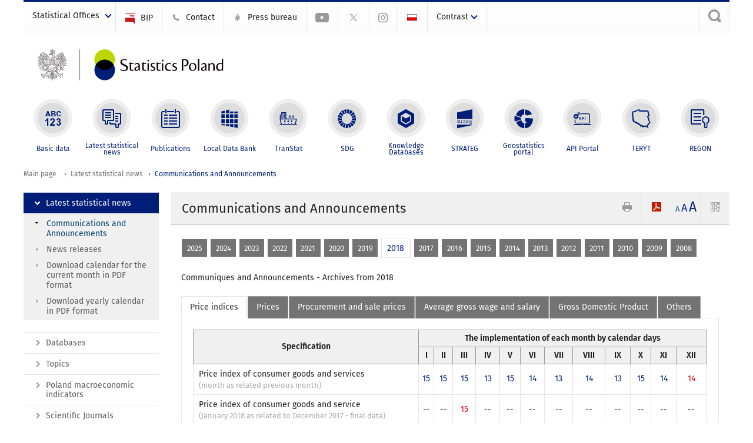

--- FILE ---
content_type: text/html; charset=utf-8
request_url: https://stat.gov.pl/en/latest-statistical-news/communications-and-announcements/2018,year.html
body_size: 13014
content:
<!DOCTYPE html>
<html lang="en" class="desktop">
<head>
	<meta charset="UTF-8">
	<title>Statistics Poland / Latest statistical news / Communications and Announcements</title>
	<meta name="viewport" content="width=device-width, initial-scale=1.0">
	<meta name="author" content="GUS" />
				<meta property="og:site_name" content="stat.gov.pl"/>
	<meta property='og:locale' content='pl_pl' />
	<meta property="og:title" content="Communications and Announcements" />
	<meta property="og:type" content="website" />
	<meta property="og:url" content="https://stat.gov.pl/en/latest-statistical-news/communications-and-announcements/" />
	<meta property="og:image" content="https://stat.gov.pl/szablony/portalinformacyjny/images/logo.png" />
	<meta name="Robots" content="index, follow" />
	<script>var base_href = "/szablony/portalinformacyjny/";</script>
	<link href="/gfx/portalinformacyjny/_thumbs/portalinformacyjny__1701948673_llw.css" rel="stylesheet" type="text/css" />
	<script src="/gfx/portalinformacyjny/_thumbs/portalinformacyjny__1565242942_llw.js"></script>
	<script type="text/javascript" src="/szablony/portalinformacyjny/scripts/ideo.tables.js"></script>
	<link href="/szablony/portalinformacyjny/styles/fa/font-awesome.min.css" type="text/css" rel="stylesheet">
	<script>
			//<![CDATA[
		var ajaxLinks = new Object();
		ajaxLinks.wyszukiwarka_solr_autocomplete = "/ajax/w4_TtVzCr6Wb7cyM26uf1peFkOTTUsW_odqZoY7ozYjYrw/?id_projektu=1&id_kategorii=3276&lang=en&polecane_strony=1";
	//]]>
</script>		<link href="/szablony/portalinformacyjny/styles/print.css" rel="stylesheet" type="text/css" media="print" />

	<link rel="shortcut icon" href="/szablony/portalinformacyjny/images/favicons/gus/favicon.ico" type="image/x-icon" />
	
	<link rel="apple-touch-icon" href="/szablony/portalinformacyjny/images/favicons/gus/apple-touch-icon.png" />
	<link rel="apple-touch-icon" sizes="57x57" href="/szablony/portalinformacyjny/images/favicons/gus/apple-touch-icon-57x57.png" />
	<link rel="apple-touch-icon" sizes="72x72" href="/szablony/portalinformacyjny/images/favicons/gus/apple-touch-icon-72x72.png" />
	<link rel="apple-touch-icon" sizes="114x114" href="/szablony/portalinformacyjny/images/favicons/gus/apple-touch-icon-114x114.png" />
	<link rel="apple-touch-icon" sizes="144x144" href="/szablony/portalinformacyjny/images/favicons/gus/apple-touch-icon-144x144.png" />
	<link rel="apple-touch-icon" sizes="57x57" href="/szablony/portalinformacyjny/images/favicons/gus/apple-touch-icon-60x60.png" />
	<link rel="apple-touch-icon" sizes="72x72" href="/szablony/portalinformacyjny/images/favicons/gus/apple-touch-icon-120x120.png" />
	<link rel="apple-touch-icon" sizes="114x114" href="/szablony/portalinformacyjny/images/favicons/gus/apple-touch-icon-76x76.png" />
	<link rel="apple-touch-icon" sizes="144x144" href="/szablony/portalinformacyjny/images/favicons/gus/apple-touch-icon-152x152.png" />
	<!--[if lt IE 9]>
		<link rel="shortcut icon" href="/szablony/portalinformacyjny/images/favicons/gus/favicon.ico" type="image/icon" />
		<script src="/szablony/portalinformacyjny/scripts/css3-mediaqueries.js"></script>
	<![endif]-->

		<!--[if IE]>
		<link rel="stylesheet" type="text/css" href="/szablony/portalinformacyjny/styles/ie.css" />
	<![endif]-->
	<!--[if lt IE 9]>
		<link rel="stylesheet" type="text/css" href="/szablony/portalinformacyjny/styles/ie8.css" />
	<![endif]-->
</head>
<!--[if IE 7]><body class="ie7 page lang-en pi"><![endif]-->
<!--[if IE 8]><body class="ie8 page lang-en pi"><![endif]-->
<!--[if IE 9]><body class="ie9 page lang-en pi"><![endif]-->
<!--[if gt IE 9]><!--><body class="page lang-en pi"><!--<![endif]-->
	
	

	<ul id="skipLinks" class="hide">
		<li><a href="#menu-squares" >Skip to the main menu</a></li> 
		<li><a href="#content-href" >Skip to content</a></li>
		<li><a href="#search-box" >Skip to search</a></li>
		<li><a href="https://stat.gov.pl/en/sitemap/" >Skip to sitemap</a></li>
	</ul>

	<div class="row color-line print-disable">
		<div class="color-1"></div>
		<div class="color-2"></div>
		<div class="color-3"></div>
		<div class="color-4"></div>
		<div class="color-5"></div>
		<div class="color-6"></div>
		<div class="color-7"></div>
		<div class="color-8"></div>
		<div class="color-9"></div>
		<div class="color-10"></div>
		<div class="color-11"></div>
		<div class="color-12"></div>
	</div>

	<header class="row">
		<div class="menu-popup">
					</div>
		<div class="row collapse gray-box print-disable top-bar">
			<div class="ten columns horizontal-menu">
									<div class="logo-rwd-en">
						<a href="https://stat.gov.pl/en/">
						<img src="/szablony/portalinformacyjny/images/logo_gus_eng_rwd.png" alt="Logo Statistics Poland" />
						<span class="hide-text">Statistics Poland</span>
					</a>
					</div>
																		<ul class="menu-top-left left us-drop ">
					<li class="button-dropdown statistical-offices-list single" >
							<a href="javascript:void(0)" title="Statistical Offices" class="pos-1 dropdown-toggle-us" style=" ">
							<span class="menu-label">Statistical Offices</span>
			</a>							<ul class="dropdown-menu">
											<li class="statistical-office-in-bialystok first" >
							<a href="http://bialystok.stat.gov.pl/en/" title="Statistical Office in Białystok"  style="">
								Białystok							</a>
						</li>
											<li class="statistical-office-in-bydgoszcz " >
							<a href="http://bydgoszcz.stat.gov.pl/en/" title="Statistical Office in Bydgoszcz"  style="">
								Bydgoszcz							</a>
						</li>
											<li class="statistical-office-in-gdansk " >
							<a href="http://gdansk.stat.gov.pl/en/" title="Statistical Office in Gdańsk"  style="">
								Gdańsk							</a>
						</li>
											<li class="statistical-office-in-katowice " >
							<a href="http://katowice.stat.gov.pl/en/" title="Statistical Office in Katowice"  style="">
								Katowice							</a>
						</li>
											<li class="statistical-office-in-kielce " >
							<a href="http://kielce.stat.gov.pl/en/" title="Statistical Office in Kielce"  style="">
								Kielce							</a>
						</li>
											<li class="statistical-office-in-krakow " >
							<a href="http://krakow.stat.gov.pl/en/" title="Statistical Office in Krakow"  style="">
								Krakow							</a>
						</li>
											<li class="statistical-office-in-lublin " >
							<a href="http://lublin.stat.gov.pl/en/" title="Statistical Office in Lublin"  style="">
								Lublin							</a>
						</li>
											<li class="statistical-office-in-lodz " >
							<a href="http://lodz.stat.gov.pl/en/" title="Statistical Office in Lódź"  style="">
								Łódź							</a>
						</li>
											<li class="statistical-office-in-olsztyn " >
							<a href="http://olsztyn.stat.gov.pl/en/" title="Statistical Office in Olsztyn"  style="">
								Olsztyn							</a>
						</li>
											<li class="statistical-office-in-opole " >
							<a href="http://opole.stat.gov.pl/en/" title="Statistical Office in Opole"  style="">
								Opole							</a>
						</li>
											<li class="statistical-office-in-poznan " >
							<a href="http://poznan.stat.gov.pl/en/" title="Statistical Office in Poznan"  style="">
								Poznań							</a>
						</li>
											<li class="statistical-office-in-rzeszow " >
							<a href="http://rzeszow.stat.gov.pl/en/" title="Statistical Office in Rzeszów"  style="">
								Rzeszów							</a>
						</li>
											<li class="statistical-office-in-szczecin " >
							<a href="http://szczecin.stat.gov.pl/en/" title="Statistical Office in Szczecin"  style="">
								Szczecin							</a>
						</li>
											<li class="statistical-office-in-warszawa " >
							<a href="http://warszawa.stat.gov.pl/en/" title="Statistical Office in Warszawa"  style="">
								Warszawa							</a>
						</li>
											<li class="statistical-office-in-wroclaw " >
							<a href="http://wroclaw.stat.gov.pl/en/" title="Statistical Office in Wrocław"  style="">
								Wrocław							</a>
						</li>
											<li class="statistical-office-in-zielona-gora last" >
							<a href="http://zielonagora.stat.gov.pl/en/" title="Statistical Office in Zielona Góra"  style="">
								Zielona Góra							</a>
						</li>
									</ul>
					</li>
			</ul>													<ul class="menu-top-left menu-top-bip left">
									<li class="bip first" >
							<a href="http://bip.stat.gov.pl/en/" target="_blank" title="BIP" class="pos-1" style=" ">
												<span class="icon guseo_bip" style=""></span>
					<span class="disabled-790 menu-label ml-5">BIP</span>
							</a>					</li>
					<li class="contact " >
							<a href="/en/contacts/" title="Contact" class="pos-2" style=" ">
												<span class="icon guseo_t1" style=""></span>
					<span class="disabled-790 menu-label ml-5">Contact</span>
							</a>					</li>
					<li class="press-bureau-alias " >
							<a href="/en/press-bureau/" title="Press bureau" class="pos-3" style=" ">
												<span class="icon iko-10" style=""></span>
					<span class="disabled-790 menu-label ml-5">Press bureau</span>
							</a>					</li>
					<li class="hide-label youtube-channel " >
							<a href="https://www.youtube.com/channel/UC0wiQMElFgYszpAoYgTnXtg/featured" title="YouTube channel" class="pos-4" style=" color: #999999;">
												<span class="icon guseo_youtube" style="color: #999999;"></span>
					<span class="disabled-790 menu-label ml-5">YouTube channel</span>
							</a>					</li>
					<li class="hide-label gus-on-twitter " >
							<a href="https://twitter.com/StatPoland" target="_blank" rel="nofollow" title="Statistics Poland on X" class="pos-5" style=" color: #999999;">
												<span class="icon twitter-x" style="color: #999999;"></span>
					<span class="disabled-790 menu-label ml-5">GUS on X</span>
							</a>					</li>
					<li class="hide-label statistics-poland-on-instagram last" >
							<a href="https://www.instagram.com/gus_stat/" title="Statistics Poland on Instagram" class="pos-6" style=" ">
												<span class="icon guseo_instagram" style=""></span>
					<span class="disabled-790 menu-label ml-5">Statistics Poland on Instagram</span>
							</a>					</li>
																					<li>
								<a href="/sygnalne/komunikaty-i-obwieszczenia/" title="Polski" class="pl">
									<img src="/szablony/portalinformacyjny/images/flagi/flaga_pl.gif" width="21" height="15" alt="Polski" />
								</a>
							</li>
																</ul>
								<div>
					<ul class="menu-kontrast left">
						<li class="contrast-ico" title="" >Contrast<ul>
<li>
	<a class="contrast-default" href="https://stat.gov.pl/en/latest-statistical-news/communications-and-announcements/?contrast=default" title="Default contrast">
		Default contrast	</a>
</li>
<li>
	<a class="contrast-black-white" href="https://stat.gov.pl/en/latest-statistical-news/communications-and-announcements/?contrast=black-white" title="Contrast black and white">
		Contrast black and white	</a>
</li>
<li>
	<a class="contrast-black-yellow" href="https://stat.gov.pl/en/latest-statistical-news/communications-and-announcements/?contrast=black-yellow" title="Contrast black and yellow">
		Contrast black and yellow	</a>
</li>
<li>
	<a class="contrast-yellow-black" href="https://stat.gov.pl/en/latest-statistical-news/communications-and-announcements/?contrast=yellow-black" title="Contrast yellow and black">
		Contrast yellow and black	</a>
</li>
</ul>
</li>					</ul>
				</div>
									<div class="search-bar"><form 
	name="wyszukiwarka_68" 
	action="/en/search/search.html" 
	method="post" 
	id="search-box"
>
	<label for="search-block-68">
		<a href="javascript: void(0);" class="search-ico" onclick="showSearchBar(this.parentElement);" title="Search engine"><span class="sr-only">Search engine</span></a>
	</label>
	<div class="search-block jq-search-block"><div>
		<input
			type="text" 
			name="query" 
			value=""
			placeholder="Search phrase..."
			maxlength="128" 
			accesskey="4"
			class="text-input jq-solr-query"
			id="search-block-68"
		/> 
		
		
		
	</div></div>
	<input type="submit" value="Search" class="submit button-gray three">
			<div class="autocomplete-box display-none">
			<div class="autocomplete"></div>
			<a href="/en/search/search.html" class="button-gray-micro right mb-15 mr-15">Advanced search</a>
		</div>
		<script src="/szablony/portalinformacyjny/scripts/solr.js" defer async></script>
	</form></div>
							</div>
		</div>
		<div class="row collapse logo-row">
			<div class="four columns right-padding logo-box">
				<div class="logo-pi">
										<h1>
						<a href="https://stat.gov.pl/en/" title="Statistics Poland">
														<img src="/szablony/portalinformacyjny/images/logo_gus_eng.svg" alt="Logo Statistics Poland">
								
						</a>
</h1>
									</div>
			</div>
			<div class="six columns left-padding horizontal-menu" id="menu-top">
							</div>
		</div>


		<div class="row collapse">
							<div id="menu-top-rwd">
					<h2 class="titleRWD display-none">Main menu</h2>
					<a href="#" class="phome-menu-button">Menu</a>
				</div>
				<div class="ten horizontal-menu" id="menu-squares">
					<div class="block js-tab active-menu">
	<ul class="menu">
						<li class="menu-poz-1  basic-data first">
							<a onClick="ga('send', 'event', 'KlikMenuKafelek', 'Basic data');" href="/en/basic-data/" title="Basic data"  style="background: #FFFFFF; color: #001D77;">
					<span class="icon">
							<span class="icon-bg">
								<span class="guseo_l_gus white"></span>
								<span class="guseo_l_gus color" style="color: #FFFFFF;"></span>
							</span>
					</span>
					<span class="menu-label">
						<span>
							Basic data						</span>
					</span>
				</a>
					</li>
					<li class="menu-poz-2  latest-statistical-news ">
							<a onClick="ga('send', 'event', 'KlikMenuKafelek', 'Latest statistical news');" href="/en/latest-statistical-news/" title="Latest statistical news" class="active" style="background: #FFFFFF; color: #001D77;">
					<span class="icon">
							<span class="icon-bg">
								<span class="guseo_b_ustat white"></span>
								<span class="guseo_b_ustat color" style="color: #FFFFFF;"></span>
							</span>
					</span>
					<span class="menu-label">
						<span>
							Latest statistical news						</span>
					</span>
				</a>
					</li>
					<li class="menu-poz-3  publications ">
							<a onClick="ga('send', 'event', 'KlikMenuKafelek', 'Publications');" href="/en/publications/" title="Publications"  style="background: #FFFFFF; color: #001D77;">
					<span class="icon">
							<span class="icon-bg">
								<span class="guseo_c_ustat white"></span>
								<span class="guseo_c_ustat color" style="color: #FFFFFF;"></span>
							</span>
					</span>
					<span class="menu-label">
						<span>
							Publications						</span>
					</span>
				</a>
					</li>
					<li class="menu-poz-4  alocal-data-bank ">
							<a onClick="ga('send', 'event', 'KlikMenuKafelek', 'Local Data Bank');" href="https://bdl.stat.gov.pl/bdl/start?lang=en" target="_blank" title="Local Data Bank"  style="background: #FFFFFF; color: #001D77;">
					<span class="icon">
							<span class="icon-bg">
								<span class="guseo_bdl white"></span>
								<span class="guseo_bdl color" style="color: #FFFFFF;"></span>
							</span>
					</span>
					<span class="menu-label">
						<span>
							Local Data Bank						</span>
					</span>
				</a>
					</li>
					<li class="menu-poz-5  macroeconomic-data-bank ">
							<a onClick="ga('send', 'event', 'KlikMenuKafelek', 'TranStat');" href="https://transtat.stat.gov.pl" title="TranStat"  style="background: #FFFFFF; color: #001D77;">
					<span class="icon">
							<span class="icon-bg">
								<span class="ikona_trans_stat white"></span>
								<span class="ikona_trans_stat color" style="color: #FFFFFF;"></span>
							</span>
					</span>
					<span class="menu-label">
						<span>
							TranStat						</span>
					</span>
				</a>
					</li>
					<li class="menu-poz-6  sustainable-development-indicators ">
							<a onClick="ga('send', 'event', 'KlikMenuKafelek', 'SDG');" href="http://sdg.gov.pl/en/" target="_blank" rel="nofollow" title="SDG - Sustainable Development Goals"  style="background: #FFFFFF; color: #001D77;">
					<span class="icon">
							<span class="icon-bg">
								<span class="guseo_sdg white"></span>
								<span class="guseo_sdg color" style="color: #FFFFFF;"></span>
							</span>
					</span>
					<span class="menu-label">
						<span>
							SDG						</span>
					</span>
				</a>
					</li>
					<li class="menu-poz-7  knowledge-databases ">
							<a onClick="ga('send', 'event', 'KlikMenuKafelek', 'Knowledge Databases');" href="https://dbw.stat.gov.pl/en" title="Knowledge Databases"  style="background: #FFFFFF; color: #001D77;">
					<span class="icon">
							<span class="icon-bg">
								<span class="guseo_nowa_ikona_1 white"></span>
								<span class="guseo_nowa_ikona_1 color" style="color: #FFFFFF;"></span>
							</span>
					</span>
					<span class="menu-label">
						<span>
							Knowledge Databases						</span>
					</span>
				</a>
					</li>
					<li class="menu-poz-8  1 ">
							<a onClick="ga('send', 'event', 'KlikMenuKafelek', 'STRATEG');" href="http://strateg.stat.gov.pl/?lang=en-GB" target="_blank" title="STRATEG"  style="background: #FFFFFF; color: #001D77;">
					<span class="icon">
							<span class="icon-bg">
								<span class="guseo_e_gus white"></span>
								<span class="guseo_e_gus color" style="color: #FFFFFF;"></span>
							</span>
					</span>
					<span class="menu-label">
						<span>
							STRATEG						</span>
					</span>
				</a>
					</li>
					<li class="menu-poz-9   ">
							<a onClick="ga('send', 'event', 'KlikMenuKafelek', 'Geostatistics portal');" href="https://geo.stat.gov.pl/en/" title="Geostatistics portal"  style="background: #FFFFFF; color: #001D77;">
					<span class="icon">
							<span class="icon-bg">
								<span class="guseo_f_gus white"></span>
								<span class="guseo_f_gus color" style="color: #FFFFFF;"></span>
							</span>
					</span>
					<span class="menu-label">
						<span>
							Geostatistics portal						</span>
					</span>
				</a>
					</li>
					<li class="menu-poz-10  api-portal ">
							<a onClick="ga('send', 'event', 'KlikMenuKafelek', 'API Portal');" href="https://api.stat.gov.pl/Home/Index?lang=en" title="API Portal"  style="background: #FFFFFF; color: #001D77;">
					<span class="icon">
							<span class="icon-bg">
								<span class="guseo_api white"></span>
								<span class="guseo_api color" style="color: #FFFFFF;"></span>
							</span>
					</span>
					<span class="menu-label">
						<span>
							API Portal						</span>
					</span>
				</a>
					</li>
					<li class="menu-poz-11  teryt ">
							<a onClick="ga('send', 'event', 'KlikMenuKafelek', 'TERYT');" href="http://eteryt.stat.gov.pl/eTeryt/english.aspx" title="TERYT"  style="background: #FFFFFF; color: #001D77;">
					<span class="icon">
							<span class="icon-bg">
								<span class="guseo_i_gus white"></span>
								<span class="guseo_i_gus color" style="color: #FFFFFF;"></span>
							</span>
					</span>
					<span class="menu-label">
						<span>
							TERYT						</span>
					</span>
				</a>
					</li>
					<li class="menu-poz-12  regon last">
							<a onClick="ga('send', 'event', 'KlikMenuKafelek', 'REGON');" href="http://bip.stat.gov.pl/en/regon/" target="_blank" title="REGON"  style="background: #FFFFFF; color: #001D77;">
					<span class="icon">
							<span class="icon-bg">
								<span class="guseo_i_ustat white"></span>
								<span class="guseo_i_ustat color" style="color: #FFFFFF;"></span>
							</span>
					</span>
					<span class="menu-label">
						<span>
							REGON						</span>
					</span>
				</a>
					</li>
				</ul>
</div>					<div class="clear"></div>
				</div>
					</div>
	</header>

	<section class="row collapse breadcrumbs print-disable">
		<h2 class="hide">Breadcrumbs</h2>
		<div class="ten columns">
			<div class="breadcrumbs">
	<a href="https://stat.gov.pl/en/" title="Main page" class="home">
		Main page	</a>
	
	<a href="/en/latest-statistical-news/" title="Latest statistical news">Latest statistical news</a><a href="/en/latest-statistical-news/communications-and-announcements/" title="Communications and Announcements">Communications and Announcements</a></div>		</div>
	</section>

	<section class="row collapse  hidden-zone-4 hidden-zone-5 hidden-zone-6 hidden-zone-7 hidden-zone-8 hidden-zone-16 hidden-zone-30 hidden-zone-31 hidden-zone-32 hidden-zone-33" id="content-href">
		<div class="eight columns left-padding page-content right" id="txt">
			<div class="module">
	<a href="#" class="menu-rwd-button content-menu display-none">Menu</a>
	<div class="header-block">
		<h2 class="title">
			Communications and Announcements		</h2>
	
		<a href="javascript:void(0);" title="View QR Code" class="query-code jq-auto-height" data-url="https://stat.gov.pl/en/latest-statistical-news/communications-and-announcements/2018,year.html">
	<img src="/szablony/portalinformacyjny/images/qcode-ico.png" width="16" height="16" alt="View QR Code" />
</a>

<span id="jq_font_change" class="header-button-box">
	<a href="javascript:void(0);" onclick="changeFontSize(1, this);" class="small-font active" data-font="small" title="Small font size">A</a>
	<a href="javascript:void(0);" onclick="changeFontSize(1.3, this);" class="default-font" data-font="medium" title="Medium font size">A</a>
	<a href="javascript:void(0);" onclick="changeFontSize(1.6, this);" class="big-font" data-font="large" title="Large font size">A</a>
</span>

	<a href="#" title="save as pdf" onclick="javascript: self.open('https://stat.gov.pl/en/latest-statistical-news/communications-and-announcements/2018,year.html?pdf=1');" class="print-pdf">
		<img src="/szablony/portalinformacyjny/images/pdf-ico.png" width="16" height="16" alt="save as pdf" />
	</a>
<a href="#" title="print" onclick="javascript: window.print();" class="print">
	<img src="/szablony/portalinformacyjny/images/print-ico.png" width="16" height="16" alt="print" />
</a>	</div>
	
	<div class="block-content">
			<div class="mb-20 year-buttons">
							<a href="/en/latest-statistical-news/communications-and-announcements/2025,year.html" class="button-gray-small">2025</a>
							<a href="/en/latest-statistical-news/communications-and-announcements/2024,year.html" class="button-gray-small">2024</a>
							<a href="/en/latest-statistical-news/communications-and-announcements/2023,year.html" class="button-gray-small">2023</a>
							<a href="/en/latest-statistical-news/communications-and-announcements/2022,year.html" class="button-gray-small">2022</a>
							<a href="/en/latest-statistical-news/communications-and-announcements/2021,year.html" class="button-gray-small">2021</a>
							<a href="/en/latest-statistical-news/communications-and-announcements/2020,year.html" class="button-gray-small">2020</a>
							<a href="/en/latest-statistical-news/communications-and-announcements/2019,year.html" class="button-gray-small">2019</a>
							<a href="/en/latest-statistical-news/communications-and-announcements/2018,year.html" class="button-white">2018</a>
							<a href="/en/latest-statistical-news/communications-and-announcements/2017,year.html" class="button-gray-small">2017</a>
							<a href="/en/latest-statistical-news/communications-and-announcements/2016,year.html" class="button-gray-small">2016</a>
							<a href="/en/latest-statistical-news/communications-and-announcements/2015,year.html" class="button-gray-small">2015</a>
							<a href="/en/latest-statistical-news/communications-and-announcements/2014,year.html" class="button-gray-small">2014</a>
							<a href="/en/latest-statistical-news/communications-and-announcements/2013,year.html" class="button-gray-small">2013</a>
							<a href="/en/latest-statistical-news/communications-and-announcements/2012,year.html" class="button-gray-small">2012</a>
							<a href="/en/latest-statistical-news/communications-and-announcements/2011,year.html" class="button-gray-small">2011</a>
							<a href="/en/latest-statistical-news/communications-and-announcements/2010,year.html" class="button-gray-small">2010</a>
							<a href="/en/latest-statistical-news/communications-and-announcements/2009,year.html" class="button-gray-small">2009</a>
							<a href="/en/latest-statistical-news/communications-and-announcements/2008,year.html" class="button-gray-small">2008</a>
					</div>
	
			<div class="mb-20">
			Communiques and Announcements - Archives from 2018		</div>
	
	<div class="tabs-menu-slider">
		<div class="video-menu">
							<a href="/en/latest-statistical-news/communications-and-announcements/16,2018,category.html" class="active">Price indices</a>
							<a href="/en/latest-statistical-news/communications-and-announcements/8,2018,category.html" class="">Prices</a>
							<a href="/en/latest-statistical-news/communications-and-announcements/17,2018,category.html" class="">Procurement and sale prices</a>
							<a href="/en/latest-statistical-news/communications-and-announcements/18,2018,category.html" class="">Average gross wage and salary</a>
							<a href="/en/latest-statistical-news/communications-and-announcements/11,2018,category.html" class="">Gross Domestic Product</a>
							<a href="/en/latest-statistical-news/communications-and-announcements/15,2018,category.html" class="">Others</a>
					</div>
		<a href="javascript:void(0);" class="prev"><i class="fa fa-chevron-left"></i></a>
		<a href="javascript:void(0);" class="next"><i class="fa fa-chevron-right"></i></a>
	</div>

			<div class="white-box mb-20">
							<table class="index-table nice-table">
					<thead>
						<tr>
							<th rowspan="2" class="title-row">Specification</th>
							<th colspan="12">The implementation of each month by calendar days</th>
						</tr>
						<tr>
															<th>I</th>
															<th>II</th>
															<th>III</th>
															<th>IV</th>
															<th>V</th>
															<th>VI</th>
															<th>VII</th>
															<th>VIII</th>
															<th>IX</th>
															<th>X</th>
															<th>XI</th>
															<th>XII</th>
													</tr>
					</thead>
					<tbody>
													<tr>
								<td class="text-left title">
									<span 
										class="
																				" 
										title=""
										data-qtip-title="Description of the indicator:"
									>
										Price index of consumer goods and services									</span>
																											<div class="subtitle">
										(month as related previous month)									</div>
								</td>
																	<td>
																					<a 
												href="/en/latest-statistical-news/communications-and-announcements/list-of-communiques-and-announcements/price-indexes-of-consumer-goods-and-services-for-december-2017,3,49.html" 
												class="zoom-element  
												qtip-desc												" 
												title="Price indexes of consumer goods and services for December 2017 was 100,1 (prices increased by 0.2 % comparing to November 2017)."
												data-qtip-title="Go to page:"
											>
												<span>15</span>
											</a>
																			</td>
																	<td>
																					<a 
												href="/en/latest-statistical-news/communications-and-announcements/list-of-communiques-and-announcements/price-indexes-of-consumer-goods-and-services-for-january-2018,3,50.html" 
												class="zoom-element  
												qtip-desc												" 
												title="Price indexes of consumer goods and services for January 2018 was 100.3 (the prices increased by 0.3%)."
												data-qtip-title="Go to page:"
											>
												<span>15</span>
											</a>
																			</td>
																	<td>
																					<a 
												href="/en/latest-statistical-news/communications-and-announcements/list-of-communiques-and-announcements/price-indexes-of-consumer-goods-and-services-for-february-2018,3,51.html" 
												class="zoom-element  
												qtip-desc												" 
												title="Price indexes of consumer goods and services for February 2018 was 99.8 (prices decreased by 0.2 %)."
												data-qtip-title="Go to page:"
											>
												<span>15</span>
											</a>
																			</td>
																	<td>
																					<a 
												href="/en/latest-statistical-news/communications-and-announcements/list-of-communiques-and-announcements/price-indexes-of-consumer-goods-and-services-for-march-2018,3,52.html" 
												class="zoom-element  
												qtip-desc												" 
												title="Price indexes of consumer goods and services for March 2018 was 99.9 (prices decreased by 0.1 %)."
												data-qtip-title="Go to page:"
											>
												<span>13</span>
											</a>
																			</td>
																	<td>
																					<a 
												href="/en/latest-statistical-news/communications-and-announcements/list-of-communiques-and-announcements/price-indexes-of-consumer-goods-and-services-for-april-2018,3,53.html" 
												class="zoom-element  
												qtip-desc												" 
												title="Price index of consumer goods and services in April 2018 increased by 0.5 %, as related to March 2018."
												data-qtip-title="Go to page:"
											>
												<span>15</span>
											</a>
																			</td>
																	<td>
																					<a 
												href="/en/latest-statistical-news/communications-and-announcements/list-of-communiques-and-announcements/price-indexes-of-consumer-goods-and-services-for-may-2018,3,54.html" 
												class="zoom-element  
												qtip-desc												" 
												title="Price index of consumer goods and services in May 2018 increased by 0.2 %, as related to April 2018"
												data-qtip-title="Go to page:"
											>
												<span>14</span>
											</a>
																			</td>
																	<td>
																					<a 
												href="/en/latest-statistical-news/communications-and-announcements/list-of-communiques-and-announcements/price-indexes-of-consumer-goods-and-services-for-june-2018,3,55.html" 
												class="zoom-element  
												qtip-desc												" 
												title="Price index of consumer goods and services in June 2018 increased by 0.1 %, as related to May 2018."
												data-qtip-title="Go to page:"
											>
												<span>13</span>
											</a>
																			</td>
																	<td>
																					<a 
												href="/en/latest-statistical-news/communications-and-announcements/list-of-communiques-and-announcements/price-indexes-of-consumer-goods-and-services-for-july-2018,3,56.html" 
												class="zoom-element  
												qtip-desc												" 
												title="Price indexes of consumer goods and services for July 2018 was 99.8 (prices decreased by 0.2 %)."
												data-qtip-title="Go to page:"
											>
												<span>14</span>
											</a>
																			</td>
																	<td>
																					<a 
												href="/en/latest-statistical-news/communications-and-announcements/list-of-communiques-and-announcements/price-indexes-of-consumer-goods-and-services-for-august-2018,3,57.html" 
												class="zoom-element  
												qtip-desc												" 
												title="Price indexes of consumer goods and services for August 2018 was 100.0 (prices remained on the same level)."
												data-qtip-title="Go to page:"
											>
												<span>13</span>
											</a>
																			</td>
																	<td>
																					<a 
												href="/en/latest-statistical-news/communications-and-announcements/list-of-communiques-and-announcements/price-indexes-of-consumer-goods-and-services-for-september-2018,3,58.html" 
												class="zoom-element  
												qtip-desc												" 
												title="Price indexes of consumer goods and services for September 2018 was 100.2 (increased by 0.2% )"
												data-qtip-title="Go to page:"
											>
												<span>15</span>
											</a>
																			</td>
																	<td>
																					<a 
												href="/en/latest-statistical-news/communications-and-announcements/list-of-communiques-and-announcements/price-indexes-of-consumer-goods-and-services-for-october-2018,3,59.html" 
												class="zoom-element  
												qtip-desc												" 
												title="Price indexes of consumer goods and services for October 2018 was 100.4 (increased by  0.4%)."
												data-qtip-title="Go to page:"
											>
												<span>14</span>
											</a>
																			</td>
																	<td>
																					<a 
												href="/en/latest-statistical-news/communications-and-announcements/list-of-communiques-and-announcements/price-indexes-of-consumer-goods-and-services-for-november-2018,3,60.html" 
												class="zoom-element active 
												qtip-desc												" 
												title="Price indexes of consumer goods and services for November 2018 was 100.0 (prices remained on the same level).​"
												data-qtip-title="Go to page:"
											>
												<span>14</span>
											</a>
																			</td>
															</tr>
													<tr>
								<td class="text-left title">
									<span 
										class="
																				" 
										title=""
										data-qtip-title="Description of the indicator:"
									>
										Price index of consumer goods and service									</span>
																											<div class="subtitle">
										(January 2018 as related to December 2017 - final data)									</div>
								</td>
																	<td>
																					--
																			</td>
																	<td>
																					--
																			</td>
																	<td>
																					<a 
												href="/en/latest-statistical-news/communications-and-announcements/list-of-communiques-and-announcements/price-index-of-consumer-goods-and-services-in-january-2018,265,5.html" 
												class="zoom-element active 
												qtip-desc												" 
												title="Price index of consumer goods and services in January 2018 was 100.3 (prices increased by 0.3 %)."
												data-qtip-title="Go to page:"
											>
												<span>15</span>
											</a>
																			</td>
																	<td>
																					--
																			</td>
																	<td>
																					--
																			</td>
																	<td>
																					--
																			</td>
																	<td>
																					--
																			</td>
																	<td>
																					--
																			</td>
																	<td>
																					--
																			</td>
																	<td>
																					--
																			</td>
																	<td>
																					--
																			</td>
																	<td>
																					--
																			</td>
															</tr>
													<tr>
								<td class="text-left title">
									<span 
										class="
																				" 
										title=""
										data-qtip-title="Description of the indicator:"
									>
										Price index of consumer goods and service									</span>
																											<div class="subtitle">
										(quarter as related previous quarter)									</div>
								</td>
																	<td>
																					<a 
												href="/en/latest-statistical-news/communications-and-announcements/list-of-communiques-and-announcements/price-index-of-consumer-goods-and-services-in-the-fourth-quarter-of-2017,4,17.html" 
												class="zoom-element  
												qtip-desc												" 
												title="Price index of consumer goods and services in the third quarter of 2017 was 101,1  as compared to the second quarter of 2017 (a price increase 1,1%)."
												data-qtip-title="Go to page:"
											>
												<span>15</span>
											</a>
																			</td>
																	<td>
																					--
																			</td>
																	<td>
																					--
																			</td>
																	<td>
																					<a 
												href="/en/latest-statistical-news/communications-and-announcements/list-of-communiques-and-announcements/price-index-of-consumer-goods-and-services-in-the-first-quarter-of-2018,4,18.html" 
												class="zoom-element  
												qtip-desc												" 
												title="Price index of consumer goods and services in the first quarter of 2018 was 100.4  as compared to the fourth quarter of 2017 (prices increase 0.4%)."
												data-qtip-title="Go to page:"
											>
												<span>13</span>
											</a>
																			</td>
																	<td>
																					--
																			</td>
																	<td>
																					--
																			</td>
																	<td>
																					<a 
												href="/en/latest-statistical-news/communications-and-announcements/list-of-communiques-and-announcements/price-index-of-consumer-goods-and-services-in-the-second-quarter-of-2018,4,19.html" 
												class="zoom-element  
												qtip-desc												" 
												title="Price index of consumer goods and services in the second quarter of 2018 was 100.5  as compared to the first quarter of 2018 (prices increase 0.5%)."
												data-qtip-title="Go to page:"
											>
												<span>13</span>
											</a>
																			</td>
																	<td>
																					--
																			</td>
																	<td>
																					--
																			</td>
																	<td>
																					<a 
												href="/en/latest-statistical-news/communications-and-announcements/list-of-communiques-and-announcements/price-index-of-consumer-goods-and-services-in-the-third-quarter-of-2018,4,20.html" 
												class="zoom-element active 
												qtip-desc												" 
												title="Price index of consumer goods and services in the third quarter of 2018 was 100.0 as compared to the second quarter of 2018 (prices remained on the same level)."
												data-qtip-title="Go to page:"
											>
												<span>15</span>
											</a>
																			</td>
																	<td>
																					--
																			</td>
																	<td>
																					--
																			</td>
															</tr>
													<tr>
								<td class="text-left title">
									<span 
										class="
																				" 
										title=""
										data-qtip-title="Description of the indicator:"
									>
										Price index of consumer goods and services for the first three quarters of a year 2018									</span>
																											<div class="subtitle">
																			</div>
								</td>
																	<td>
																					--
																			</td>
																	<td>
																					--
																			</td>
																	<td>
																					--
																			</td>
																	<td>
																					--
																			</td>
																	<td>
																					--
																			</td>
																	<td>
																					--
																			</td>
																	<td>
																					--
																			</td>
																	<td>
																					--
																			</td>
																	<td>
																					--
																			</td>
																	<td>
																					<a 
												href="/en/latest-statistical-news/communications-and-announcements/list-of-communiques-and-announcements/price-index-of-consumer-goods-and-services-for-the-first-three-quarters-of-2018-,266,5.html" 
												class="zoom-element active 
												qtip-desc												" 
												title="Price index of consumer goods and services for the first three quarters of 2018 have increased by 1,7 %, as compared to the first three quarters of 2017."
												data-qtip-title="Go to page:"
											>
												<span>15</span>
											</a>
																			</td>
																	<td>
																					--
																			</td>
																	<td>
																					--
																			</td>
															</tr>
													<tr>
								<td class="text-left title">
									<span 
										class="
																				" 
										title=""
										data-qtip-title="Description of the indicator:"
									>
										Price index of consumer goods and services in first half									</span>
																											<div class="subtitle">
										(as related to the first half of previous year)									</div>
								</td>
																	<td>
																					--
																			</td>
																	<td>
																					--
																			</td>
																	<td>
																					--
																			</td>
																	<td>
																					--
																			</td>
																	<td>
																					--
																			</td>
																	<td>
																					--
																			</td>
																	<td>
																					<a 
												href="/en/latest-statistical-news/communications-and-announcements/list-of-communiques-and-announcements/price-index-of-consumer-goods-and-services-for-the-first-half-of-2018-as-compared-to-the-first-half-of-2017,267,5.html" 
												class="zoom-element active 
												qtip-desc												" 
												title="Price index of consumer goods and services for the first half of 2018 as compared to the first half of 2017 was 101.6 (prices increased by 1.6%)."
												data-qtip-title="Go to page:"
											>
												<span>13</span>
											</a>
																			</td>
																	<td>
																					--
																			</td>
																	<td>
																					--
																			</td>
																	<td>
																					--
																			</td>
																	<td>
																					--
																			</td>
																	<td>
																					--
																			</td>
															</tr>
													<tr>
								<td class="text-left title">
									<span 
										class="
																				" 
										title=""
										data-qtip-title="Description of the indicator:"
									>
										Price index of consumer goods and services									</span>
																											<div class="subtitle">
										(March as related to March 2012)									</div>
								</td>
																	<td>
																					--
																			</td>
																	<td>
																					--
																			</td>
																	<td>
																					--
																			</td>
																	<td>
																					<a 
												href="/en/latest-statistical-news/communications-and-announcements/list-of-communiques-and-announcements/price-index-of-consumer-goods-and-services-for-march-2018-as-related-to-march-2012,268,5.html" 
												class="zoom-element active 
												qtip-desc												" 
												title="Price index of consumer goods and services for March 2018 was 103.0 ( increased by 3.0% ) as related to March 2012."
												data-qtip-title="Go to page:"
											>
												<span>13</span>
											</a>
																			</td>
																	<td>
																					--
																			</td>
																	<td>
																					--
																			</td>
																	<td>
																					--
																			</td>
																	<td>
																					--
																			</td>
																	<td>
																					--
																			</td>
																	<td>
																					--
																			</td>
																	<td>
																					--
																			</td>
																	<td>
																					--
																			</td>
															</tr>
													<tr>
								<td class="text-left title">
									<span 
										class="
																				" 
										title=""
										data-qtip-title="Description of the indicator:"
									>
										Price index of consumer goods and services									</span>
																											<div class="subtitle">
										(September 2018 as related to September 2012)									</div>
								</td>
																	<td>
																					--
																			</td>
																	<td>
																					--
																			</td>
																	<td>
																					--
																			</td>
																	<td>
																					--
																			</td>
																	<td>
																					--
																			</td>
																	<td>
																					--
																			</td>
																	<td>
																					--
																			</td>
																	<td>
																					--
																			</td>
																	<td>
																					--
																			</td>
																	<td>
																					<a 
												href="/en/latest-statistical-news/communications-and-announcements/list-of-communiques-and-announcements/price-index-of-consumer-goods-and-services-for-september-2018-as-related-to-september-2012,269,5.html" 
												class="zoom-element active 
												qtip-desc												" 
												title="Price index of consumer goods and services for September 2018 was 103.5 (increased by 3.5%) as related to September 2012."
												data-qtip-title="Go to page:"
											>
												<span>15</span>
											</a>
																			</td>
																	<td>
																					--
																			</td>
																	<td>
																					--
																			</td>
															</tr>
													<tr>
								<td class="text-left title">
									<span 
										class="
																				" 
										title=""
										data-qtip-title="Description of the indicator:"
									>
										Average annual price index of consumer goods and services for households of retirees and pensioners									</span>
																											<div class="subtitle">
										(as related to 2016)									</div>
								</td>
																	<td>
																					<a 
												href="/en/latest-statistical-news/communications-and-announcements/list-of-communiques-and-announcements/average-annual-price-index-of-consumer-goods-and-services-for-households-of-retirees-and-pensioners-in-2017,5,5.html" 
												class="zoom-element active 
												qtip-desc												" 
												title="Average annual price index of consumer goods and services for households of retirees and pensioners in 2017 have increase by 2,3% as compared to 2016."
												data-qtip-title="Go to page:"
											>
												<span>15</span>
											</a>
																			</td>
																	<td>
																					--
																			</td>
																	<td>
																					--
																			</td>
																	<td>
																					--
																			</td>
																	<td>
																					--
																			</td>
																	<td>
																					--
																			</td>
																	<td>
																					--
																			</td>
																	<td>
																					--
																			</td>
																	<td>
																					--
																			</td>
																	<td>
																					--
																			</td>
																	<td>
																					--
																			</td>
																	<td>
																					--
																			</td>
															</tr>
													<tr>
								<td class="text-left title">
									<span 
										class="
																				" 
										title=""
										data-qtip-title="Description of the indicator:"
									>
										Average annual price index of consumer goods and services									</span>
																											<div class="subtitle">
										(as related to 2016)									</div>
								</td>
																	<td>
																					<a 
												href="/en/latest-statistical-news/communications-and-announcements/list-of-communiques-and-announcements/average-annual-price-index-of-consumer-goods-and-services-in-2017,6,5.html" 
												class="zoom-element active 
												qtip-desc												" 
												title="Average annual price index of consumer goods and services increased by 2% in 2017, as related to 2016."
												data-qtip-title="Go to page:"
											>
												<span>15</span>
											</a>
																			</td>
																	<td>
																					--
																			</td>
																	<td>
																					--
																			</td>
																	<td>
																					--
																			</td>
																	<td>
																					--
																			</td>
																	<td>
																					--
																			</td>
																	<td>
																					--
																			</td>
																	<td>
																					--
																			</td>
																	<td>
																					--
																			</td>
																	<td>
																					--
																			</td>
																	<td>
																					--
																			</td>
																	<td>
																					--
																			</td>
															</tr>
													<tr>
								<td class="text-left title">
									<span 
										class="
																				" 
										title=""
										data-qtip-title="Description of the indicator:"
									>
										Average anual consumer price index of energy in the previous year									</span>
																											<div class="subtitle">
																			</div>
								</td>
																	<td>
																					<a 
												href="/en/latest-statistical-news/communications-and-announcements/list-of-communiques-and-announcements/average-anual-consumer-price-index-of-energy-in-2017,304,4.html" 
												class="zoom-element active 
												qtip-desc												" 
												title="Average anual consumer price index of energy in 2017 as compared to 2016 amounted to 101,6  (a price increase of 1.6%)."
												data-qtip-title="Go to page:"
											>
												<span>15</span>
											</a>
																			</td>
																	<td>
																					--
																			</td>
																	<td>
																					--
																			</td>
																	<td>
																					--
																			</td>
																	<td>
																					--
																			</td>
																	<td>
																					--
																			</td>
																	<td>
																					--
																			</td>
																	<td>
																					--
																			</td>
																	<td>
																					--
																			</td>
																	<td>
																					--
																			</td>
																	<td>
																					--
																			</td>
																	<td>
																					--
																			</td>
															</tr>
											</tbody>
				</table>
			
							<div>
					<p><span class="square-icon">M</span> - methodological description</p>

<br class="mb-10">				</div>
			
		</div>
		
		<div class="row collapse social-row">
	<div class="ten columns">
			</div>
</div>		<script type="text/javascript">
		//<![CDATA[
			$(document).ready(function(){
				$('.index-table').ideoTables();
		
				tabsSliderInit();
			});
			$(window).resize(function(){ 
				tabsSliderInit($(window).width() <= 580);
			});
		//]]>
		</script>
	</div>	
</div>		</div>
		<div class="two columns right-padding print-disable sidebar aside-box">
							<div class="block js-tab active-menu">
	<ul class="menu">
					<li class="latest-statistical-news " >
							<a onClick="ga('send', 'event', 'KlikMenuLeft', 'Latest statistical news');" href="/en/latest-statistical-news/" title="Latest statistical news" class="active" style="color: #001D77;">
					Latest statistical news				</a>
										<ul >
									<li class="communications-and-announcements first" >
						<a onClick="ga('send', 'event', 'KlikMenuLeft', 'Communications and Announcements');" href="/en/latest-statistical-news/communications-and-announcements/" title="Communications and Announcements" class="active" style="">
							Communications and Announcements						</a>
											</li>
									<li class="news-releases " >
						<a onClick="ga('send', 'event', 'KlikMenuLeft', 'News releases');" href="/en/latest-statistical-news/news-releases/" title="News releases"  style="">
							News releases						</a>
											</li>
									<li class="download-calendar-for-the-current-month-in-pdf-format " >
						<a onClick="ga('send', 'event', 'KlikMenuLeft', 'Download calendar for the current month in PDF format');" href="https://stat.gov.pl/en/release-calendar/?pdf=1" title="Download calendar for the current month in PDF format"  style="">
							Download calendar for the current month in PDF format						</a>
											</li>
									<li class="download-yearly-calendar-in-pdf-format last" >
						<a onClick="ga('send', 'event', 'KlikMenuLeft', 'Download yearly calendar in PDF format');" href="https://stat.gov.pl/en/yearly-calendar/?pdf=1" title="Download yearly calendar in PDF format"  style="">
							Download yearly calendar in PDF format						</a>
											</li>
								
				</ul>
					</li>
		</ul>
</div><div class="block js-tab ">
	<ul class="menu">
					<li class="databases first" >
							<a onClick="ga('send', 'event', 'KlikMenuLeft', 'Databases');" href="/en/databases/" title="Databases"  style="">
					Databases				</a>
								</li>
			<li class="topics " >
							<a onClick="ga('send', 'event', 'KlikMenuLeft', 'Topics');" href="/en/topics/prices-trade/" title="Topics"  style="">
					Topics				</a>
								</li>
			<li class="poland-macroeconomic-indicators " >
							<a onClick="ga('send', 'event', 'KlikMenuLeft', 'Poland macroeconomic indicators');" href="/en/poland-macroeconomic-indicators/" title="Poland macroeconomic indicators"  style="">
					Poland macroeconomic indicators				</a>
								</li>
			<li class="journals " >
							<a onClick="ga('send', 'event', 'KlikMenuLeft', 'Scientific Journals');" href="/en/journals/" title="Scientific Journals"  style="">
					Scientific Journals				</a>
								</li>
			<li class="international-statistics " >
							<a onClick="ga('send', 'event', 'KlikMenuLeft', 'International Statistics');" href="/en/international-statistics/" title="International Statistics"  style="">
					International Statistics				</a>
								</li>
			<li class="regional-statistics " >
							<a onClick="ga('send', 'event', 'KlikMenuLeft', 'Regional Statistics');" href="/en/regional-statistics/" title="Regional Statistics"  style="">
					Regional Statistics				</a>
								</li>
			<li class="experimental-statistics- " >
							<a onClick="ga('send', 'event', 'KlikMenuLeft', 'Experimental Statistics');" href="/en/experimental-statistics/" title="Experimental Statistics"  style="">
					Experimental Statistics				</a>
								</li>
			<li class="statistical-education-link " >
							<a onClick="ga('send', 'event', 'KlikMenuLeft', 'Statistical education');" href="/en/statistical-education-link/" title="Statistical education"  style="">
					Statistical education				</a>
								</li>
			<li class="gus-events " >
							<a onClick="ga('send', 'event', 'KlikMenuLeft', 'Events');" href="/en/events/" title="Events"  style="">
					Events				</a>
								</li>
			<li class="statistical-offices " >
							<a onClick="ga('send', 'event', 'KlikMenuLeft', 'Statistical Offices');" href="http://stat.gov.pl/en/regional-statistics/" title="Statistical Offices"  style="">
					Statistical Offices				</a>
								</li>
			<li class="intrastat " >
							<a onClick="ga('send', 'event', 'KlikMenuLeft', 'INTRASTAT');" href="/en/intrastat/" title="INTRASTAT"  style="">
					INTRASTAT				</a>
								</li>
			<li class="development-cooperation " >
							<a onClick="ga('send', 'event', 'KlikMenuLeft', 'Development Cooperation');" href="/en/development-cooperation/" title="Development Cooperation"  style="">
					Development Cooperation				</a>
								</li>
			<li class="metainformation " >
							<a onClick="ga('send', 'event', 'KlikMenuLeft', 'Metainformation');" href="/en/metainformation/" title="Metainformation"  style="">
					Metainformation				</a>
								</li>
			<li class="information-searching-system " >
							<a onClick="ga('send', 'event', 'KlikMenuLeft', 'Information Searching System');" href="/en/information-searching-system/" title="Information Searching System"  style="">
					Information Searching System				</a>
								</li>
			<li class="infographics-and-widgets " >
							<a onClick="ga('send', 'event', 'KlikMenuLeft', 'Infographics and widgets');" href="/en/infographics-and-widgets/" title="Infographics and widgets"  style="">
					Infographics and widgets				</a>
								</li>
			<li class="links " >
							<a onClick="ga('send', 'event', 'KlikMenuLeft', 'Links');" href="/en/links/" title="Links"  style="">
					Links				</a>
								</li>
			<li class="questions-and-orders " >
							<a onClick="ga('send', 'event', 'KlikMenuLeft', 'Questions and orders');" href="/en/questions-and-orders/" title="Questions and orders"  style="">
					Questions and orders				</a>
								</li>
			<li class="newsletter last" >
							<a onClick="ga('send', 'event', 'KlikMenuLeft', 'Newsletter');" href="/en/newsletter/" title="Newsletter"  style="">
					Newsletter				</a>
								</li>
		</ul>
</div>					</div>
		<div id="jq_btn_top_dock" class="clear"></div>
		<a href="#" class="button-gray-small right go-top-btn">
			up			<span class="arrow-up-ico"></span>
		</a>
	</section>

			<div class="row">
			<div id="block-70" class="block js-tab show-768">
	<h2 class="header-block">Newsletter</h2> 
	<div class="newsletter-block block-content gray-box">
	<form name="blok_subskrypcja" method="post" action="/en/newsletter/">
		<label for="email-newsletter-70" class="hide">Type your e-mail</label>
		<input type="text" name="email" id="email-newsletter-70" value="" class="text-input wew-label" title="Type your e-mail" />
		<input type="submit" value="Subscribe" class="submit right button-gray-small" />
	</form>
	<div class="clear"></div>
</div></div>		</div>
	
	<div class="row color-line print-disable">
		<div class="color-1"></div>
		<div class="color-2"></div>
		<div class="color-3"></div>
		<div class="color-4"></div>
		<div class="color-5"></div>
		<div class="color-6"></div>
		<div class="color-7"></div>
		<div class="color-8"></div>
		<div class="color-9"></div>
		<div class="color-10"></div>
		<div class="color-11"></div>
		<div class="color-12"></div>
	</div>

	<footer class="row print-disable">
		<div class="row gray-box no-margin footer-1">
							<div class="col">
					<div class="description-block">
			<h3>Statistics Poland</h3>

<p>Aleja Niepodległości 208<br />
00-925 Warsaw</p>

<p>Office Hours: 8:15 - 16:15</p>

<p>Telephone Exchange:<br />
+48 22 608 30 00</p>

<p><script>
			//<![CDATA[
				SendTo(' ', '', 'kancelariaogolnaGUS', 'stat.gov.pl', 'kancelariaogolnaGUS // stat.gov.pl');
			//]]>
			</script></p>
			</div>
				</div>
										<div class="col">
					<div class="description-block">
			<h3>Information</h3>

<p>Statistical Information Centre<br />
open:<br />
Monday - Friday 8.00 - 16.00</p>

<p><a href="https://new.stat.gov.pl/en/data-request-form#no-back">Data Request Form</a></p>

<p><script>
			//<![CDATA[
				SendTo(' ', '', 'askfordata', 'stat.gov.pl', 'AskForData // stat.gov.pl');
			//]]>
			</script></p>
			</div>
				</div>
										<div class="col">
					<div class="description-block">
			<ul style="margin-top: 3.45em;">
	<li><a href="http://cbs.stat.gov.pl/en/" target="_blank">Central Statistical Library</a></li>
	<li><a href="http://bip.stat.gov.pl/en/organization-of-official-statistics/the-statistical-council/">The&nbsp; Statistical Council</a></li>
	<li><a href="http://bip.stat.gov.pl/en/organization-of-official-statistics/the-government-population-council/">The Government Population Council</a></li>
</ul>
			</div>
				</div>
										<div class="col">
					<div class="description-block">
			<br class="mb-10">

<br class="mb-10">

<ul>
	<li><a href="https://stat.gov.pl/en/accessibility-declaration/">Accessibility declaration</a></li>
	<li><a href="/en/sitemap/">Sitemap</a></li>
	<li><a href="/en/rss/">RSS</a></li>
</ul>
			</div>
				</div>
										<div class="col">
					<div class="description-block">
			<p><a href="http://ec.europa.eu/eurostat/web/ess/latest-news" target="_blank"><img alt="European Statistical System" src="/gfx/portalinformacyjny/userfiles/_public/loga/ess_icograf.gif" style="width: 146px; height: 61px; margin: 3em 0px 0px 3em;" /></a></p>
			</div>
				</div>
					</div>
		<div class="row collapse footer-2 print-disable">
					</div>
		<div class="row collapse">
			<div class="ten columns copyright">
				<a href="/copyright" title="Copyright"><a href="/en/copyright/">Copyright © 1995-2025 Statistics Poland</a></a>
			</div>
		</div>
	</footer>

		<script>
		$(function(){
			$.ajax({
				url: "https://stat.gov.pl/ajax/rpLIv5mag6GF3c2CsquA1qihlfGQZMiuf9CpopDm1IiTr5s/?id_projektu=1&lang=en",
				data: {
					link: "en/latest-statistical-news/communications-and-announcements",
					tytul: "Communications and Announcements"
				},
				type: 'POST',
				cache: false
			});
		});
	</script>
			<script src="/szablony/portalinformacyjny/scripts/jquery.tablesorter.min.js"></script>
	<script src="/szablony/portalinformacyjny/scripts/kksite.js"></script>
	
			<script>
			//<![CDATA[
				
			function hideSearchBar()
			{
				$('.jq-search-block').removeClass('active').prev('input').hide().prev('label').show();
			}
			
			function showSearchBar(label)
			{
				var block = $(label).next('.jq-search-block');
				var field = $('input[id=' + $(label).attr('for') + ']');
				
				if(!block.hasClass('active'))
				{
					block.addClass('active');
					field.focus();
				}
				else
				{
					if(field.val() != '')
					{
						label.form.submit();
					}
					else
					{
						hideSearchBar();
					}
				}
			}
			
			$(function(){
				$('body').click(function(){hideSearchBar();});
				$('.search-bar').on('click', function(event){
					event.stopPropagation();
				});
			});
		
			//]]>
			</script>			<script>
  (function(i,s,o,g,r,a,m){i['GoogleAnalyticsObject']=r;i[r]=i[r]||function(){
  (i[r].q=i[r].q||[]).push(arguments)},i[r].l=1*new Date();a=s.createElement(o),
  m=s.getElementsByTagName(o)[0];a.async=1;a.src=g;m.parentNode.insertBefore(a,m)
  })(window,document,'script','//www.google-analytics.com/analytics.js','ga');

  ga('create', 'UA-13062644-2', 'auto');
  ga('send', 'pageview');

</script>
<!-- Global site tag (gtag.js) - Google Analytics -->
<script async src="https://www.googletagmanager.com/gtag/js?id=UA-84117974-1"></script>
<script>
  window.dataLayer = window.dataLayer || [];
  function gtag(){dataLayer.push(arguments);}
  gtag('js', new Date());

  gtag('config', 'UA-84117974-1');
</script></body>
</html>

--- FILE ---
content_type: application/javascript
request_url: https://stat.gov.pl/szablony/portalinformacyjny/scripts/ideo.tables.js
body_size: 4700
content:
(function($){

	var defaults = {
		'hightlightClass'		: 'highlight',

		'positionHighlight'		: true,
		'zoom'					: true,
		'fixedHeader'			: true,

		'zoomElement'			: '.zoom-element',
		'zoomHoverClass'		: 'hover',
		'zoomOffset'			: 5
	};

	$.fn.ideoTables = function(options){

		if (this.length === 0) {
			return this;
		}

		if (this.length > 1) {
			this.each(function(){
				$(this).ideoTables(options);
			});
			return this;
		}

		var tables = {};	// Przestrzeń nazw
		var _this = this;	// Aktualny kontekst

		var positionTop = 0;
		var scrollTop = 0;
		var top = 0;

		var init = function(){

			tables.opt = $.extend({}, defaults, options);

			_this.find('td').hover(function(){
				if (tables.opt.positionHighlight) {
					highlightInit($(this));
				}
				if (tables.opt.zoom) {
					zoomInit($(this));
				}
			}, function(){
				if (tables.opt.zoom) {
					zoomReset($(this).find(tables.opt.zoomElement));
				}
			});

			$('body').on('mouseenter', '.qtip', function(){
				if (tables.opt.zoom) {
					zoomReset($('.index-table').find(tables.opt.zoomElement));
				}
			});

			if (tables.opt.fixedHeader) {
				fixedHeaderInit();
			}

		};

		var fixedHeaderInit = function(){
			var headerContener = $(document.createElement('div')).css({
				position: 'fixed',
				top: 0,
				display: 'none'
			});
			var table = $(document.createElement('table'));

			var colgroup = setColumnsWidth();
			var thisColgroup = colgroup.clone();
			var header = _this.find('thead').clone();
			var tableClases = _this.attr('class');
			var tableWidth = _this.outerWidth();

			table.append(colgroup).append(header).addClass(tableClases).css({'width' : tableWidth + 'px'});
			headerContener.append(table);

			_this.prepend(thisColgroup);
			_this.after(headerContener);

			scrollTableHeader(headerContener);

			$(window).scroll(function(){
				scrollTableHeader(headerContener);
			});
		};

		var scrollTableHeader = function(obj){
			positionTop = _this.offset().top;
			scrollTop = $(window).scrollTop();

			top = Math.floor(positionTop - scrollTop);

			if(top <= 0){
				obj.show();
			}else{
				obj.hide();
			}
		};

		var setColumnsWidth = function(){
			var th = _this.find('th').not('[colspan]');
			var colgroup = $(document.createElement('colgroup'));
			var col = null;

			th.each(function(){
				col = $(document.createElement('col'));
				col.css({
					width: $(this).outerWidth() + 'px'
				});
				colgroup.append(col);
			});

			return colgroup;
		};

		var highlightInit = function(obj){
			positionHighlight(obj);

			_this.on('mouseleave', function(){
				clearHighlight();
			});
		};

		var zoomInit = function(obj){
			zoomPosition(obj);
		};


		var checkElement = function(td){
			if (td.find(tables.opt.zoomElement).length > 0) {
				return true;
			}else{
				return false;
			}
		};

		var zoomPosition = function(obj){
			if (checkElement(obj)) {

				var top = obj.position().top - tables.opt.zoomOffset;
				var left = obj.position().left - tables.opt.zoomOffset;
				var width = obj.width() + (2 * tables.opt.zoomOffset);
				var height = obj.height() + (2 * tables.opt.zoomOffset);

				obj.width(obj.width() + 'px').find(tables.opt.zoomElement).css({
					'position' : 'absolute',
					
					'top' : top + 'px',
					'left': left + 'px',
					'width' : width + 'px',
					'height': height + 'px',

					'padding-top': paddingTop + 'px'
				}).addClass(tables.opt.zoomHoverClass);


				var textHeight = obj.find('span:last').outerHeight();
				var paddingTop = (height - textHeight) / 2;

				obj.find(tables.opt.zoomElement).css({
					'padding-top': paddingTop + 'px'
				});

			}
		};

		var zoomReset = function(element){
			element.removeClass(tables.opt.zoomHoverClass).removeAttr('style');
		};

		var clearHighlight = function(){
			_this.find('td').removeClass(tables.opt.hightlightClass);
		};

		var positionHighlight = function(obj){
			var rowIndex = obj.parent().index();
			var rowRangeIndex = rowIndex + 1;

			var positionY = obj.index();
			var positionX = positionY + 1;

			var rows = _this.find('tr').not('thead tr');

			clearHighlight();

			rows
				.eq(rowIndex)
				.children().slice(0, positionX)
				.addClass(tables.opt.hightlightClass);

			rows
				.slice(0, rowRangeIndex)
				.find('td:nth-child(' + positionX + ')')
				.addClass(tables.opt.hightlightClass);

		};

		init();
		return this;

	};

})(jQuery);